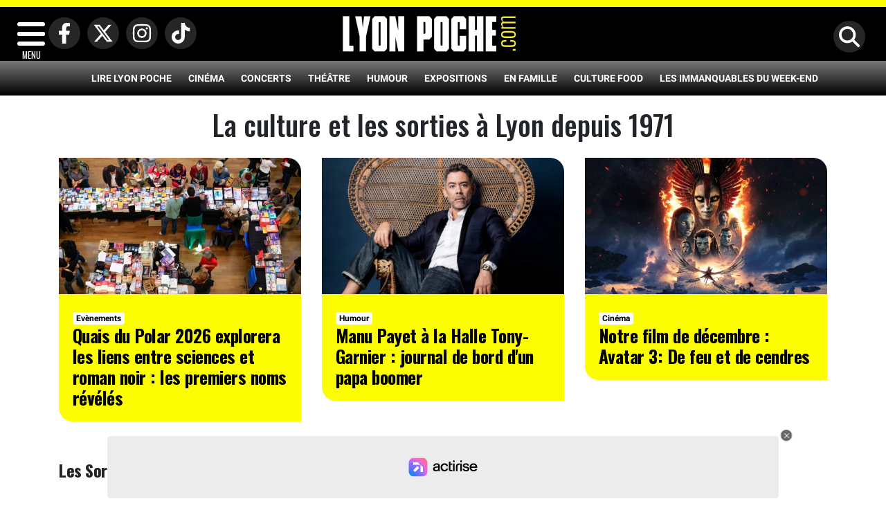

--- FILE ---
content_type: text/html; charset=UTF-8
request_url: https://www.lyonpoche.com/
body_size: 13413
content:
<!DOCTYPE html>
<!-- BEGIN html -->
<html xmlns="http://www.w3.org/1999/xhtml" dir="ltr" lang="fr-FR">
  <head>
	<!-- BEGIN -->
	<title>Lyon Poche : Par ici les sorties</title>

    <!-- Préconnexion ressources critiques -->
    <link rel="preconnect" href="https://fonts.gstatic.com" crossorigin>
    <link rel="preconnect" href="https://fonts.googleapis.com">
    <link rel="preconnect" href="https://www.googletagmanager.com">

	<meta http-equiv="content-type" content="text/html; charset=utf-8"/>
	<meta name="viewport" content="width=device-width, initial-scale=1, maximum-scale=5" />
	<meta name="author" content="Lyon Poche"/>
	<meta name="description" content="Lyon Poche : Par ici les sorties" />
	<meta name="keywords"  content="lyon, lyonpoche, lyonpoches, poche, restaurants, sorties, cinéma, actu, info, infos, actualités, informations, bouchons lyonnais, bouiboui, table, article, depeches, breves" />
	<meta name="robots" content="index, follow, max-snippet:-1, max-image-preview:large, max-video-preview:-1" />
	<meta name="publisher" content="Lyon Poche" />
	<meta name="copyright" content="Lyon Poche" />
	<meta name="DC.title" content="Lyon Poche" />
	<meta name="geo.placename" content="Lyon, Rhône Alpes, France" />
	<meta name="viewport" content="width=device-width" />
	<meta name="dev" content="Everlats.com" />
	    <!-- Google Tag Manager -->
  <script>(function(w,d,s,l,i){w[l]=w[l]||[];w[l].push({'gtm.start':
  new Date().getTime(),event:'gtm.js'});var f=d.getElementsByTagName(s)[0],
  j=d.createElement(s),dl=l!='dataLayer'?'&l='+l:'';j.async=true;j.src=
  'https://www.googletagmanager.com/gtm.js?id='+i+dl;f.parentNode.insertBefore(j,f);
  })(window,document,'script','dataLayer','GTM-5QXV2MSM');</script>
  <!-- End Google Tag Manager -->
    	
    <meta name="Googlebot-News" content="noindex, nofollow"/>
  
	<meta property="og:site_name" content="Lyon Poche" />
	<meta property="og:title" content="Lyon Poche : Par ici les sorties"/>
		<meta property="og:description" content="Lyon Poche : Par ici les sorties"/>
		<meta property="og:url" content="https://www.lyonpoche.com/" />
	
  	<meta property="og:type" content="website"/>

  <script type="application/ld+json">
  [{
    "@context": "http://schema.org",
    "@id":"#amt-organization",
    "@type":"Organization",
    "name":"Lyon Poche",
    "description":"Lyon Poche : Par ici les sorties",
    "logo":[{
      "@type":"ImageObject",
      "name":"Lyon Poche Logo carré",
      "text":"Lyon Poche Logo carré",
      "url":"https://www.lyonpoche.com/icon-hires.png",
      "contentUrl":"https://www.lyonpoche.com/icon-hires.png",
      "width":"192",
      "height":"192"
      },
      {
        "@type":"ImageObject",
        "name":"Lyon Poche Logo horizontal",
        "text":"Lyon Poche Logo horizontal",
        "url":"https://www.lyonpoche.com/discover.png",
        "contentUrl":"https://www.lyonpoche.com/discover.png",
        "width":"600",
        "height":"60",
        "encodingFormat":"image/png"
      }],
    "url":"https://www.lyonpoche.com/",
    "sameAs":[
      "https:\/\/www.facebook.com\/profile.php?id=100063520655531",
      "https:\/\/twitter.com\/lyon_poche"
      ],
    "mainEntityOfPage":"https://www.lyonpoche.com/"
  },{
    "@context":"http:\/\/schema.org",
    "@id":"#amt-website",
    "@type":"WebSite",
    "name":"Lyon Poche",
    "headline":"Lyon Poche : Par ici les sorties",
    "url":"https://www.lyonpoche.com/",
    "potentialAction":{"@type":"SearchAction","target":{"@type":"EntryPoint","urlTemplate":"https://www.lyonpoche.com/search/index/{search_term}"},"query-input":{"@type":"PropertyValueSpecification","valueRequired":"True","valueName":"search_term"}}}]
  </script>
  
		<link rel="shortcut icon" type="image/x-icon" href="https://www.lyonpoche.com/favicon.ico" />
  <link rel="shortcut icon" href="https://www.lyonpoche.com/favicon.ico" type="image/x-icon"/>
  <link rel="icon" href="https://www.lyonpoche.com/favicon.png" type="image/png"/>
  <link rel="icon" sizes="32x32" href="https://www.lyonpoche.com/favicon-32.png" type="image/png"/>
  <link rel="icon" sizes="64x64" href="https://www.lyonpoche.com/favicon-64.png" type="image/png"/>
  <link rel="icon" sizes="96x96" href="https://www.lyonpoche.com/favicon-96.png" type="image/png"/>
  <link rel="apple-touch-icon" sizes="152x152" href="https://www.lyonpoche.com/apple-touch-icon.png"/>
  <link rel="apple-touch-icon" sizes="60x60" href="https://www.lyonpoche.com/apple-touch-icon-60x60.png"/>
  <link rel="apple-touch-icon" sizes="76x76" href="https://www.lyonpoche.com/apple-touch-icon-76x76.png"/>
  <link rel="apple-touch-icon" sizes="114x114" href="https://www.lyonpoche.com/apple-touch-icon-114x114.png"/>
  <link rel="apple-touch-icon" sizes="120x120" href="https://www.lyonpoche.com/apple-touch-icon-120x120.png"/>
  <link rel="apple-touch-icon" sizes="144x144" href="https://www.lyonpoche.com/apple-touch-icon-144x144.png"/>
  <meta name="msapplication-TileImage" content="https://www.lyonpoche.com/favicon-144.png"/>
  <meta name="msapplication-TileColor" content="#FFFFFF"/>

  <link rel="preload" href="https://fonts.gstatic.com/s/oswald/v53/TK3IWkUHHAIjg75cFRf3bXL8LICs1_Fv40pKlN4NNSeSASz7FmlYHYjMdZwlou4.woff2" as="font" type="font/woff2" crossorigin="anonymous">
  <link rel="preload" href="https://fonts.gstatic.com/s/oswald/v53/TK3IWkUHHAIjg75cFRf3bXL8LICs1_Fv40pKlN4NNSeSASz7FmlWHYjMdZwl.woff2" as="font" type="font/woff2" crossorigin="anonymous">
  <link rel="preload" href="https://fonts.gstatic.com/s/ptserif/v18/EJRVQgYoZZY2vCFuvAFYzr-_dSb_nco.woff2" as="font" type="font/woff2" crossorigin="anonymous">
  <link rel="preload" href="https://fonts.gstatic.com/s/ptserif/v18/EJRVQgYoZZY2vCFuvAFWzr-_dSb_.woff2" as="font" type="font/woff2" crossorigin="anonymous">

			
	<!-- Stylesheets -->
  	<link rel="preload" href="https://www.lyonpoche.com/assets/public/css/app.min.1765978275.css" as="style">
<link rel="stylesheet" type="text/css" href="https://www.lyonpoche.com/assets/public/css/app.min.1765978275.css" media="all" fetchpriority="high">

      <script charset="UTF-8" data-no-optimize="1" data-wpmeteor-nooptimize="true" data-cfasync="false" nowprocket>window.FAST_CMP_OPTIONS = { domainUid: '999865e0-60f4-5632-a62b-b0e2991c6b8d', countryCode: 'FR', jurisdiction: 'tcfeuv2', policyUrl: 'https://www.lyonpoche.com/page/mentions-legales', displaySynchronous: false, publisherName: 'lyonpoche.com', publisherLogo: function (c) { return c.createElement('img', { src: 'https://www.lyonpoche.com/media/option/cmp-lyonpoche.png', height: '40' });}, bootstrap: { excludedIABVendors: [], excludedGoogleVendors: [] }, custom: { vendors: [] } };(function(){var e={617:function(e){window.FAST_CMP_T0=Date.now();window.FAST_CMP_QUEUE={};window.FAST_CMP_QUEUE_ID=0;function t(){var e=Array.prototype.slice.call(arguments);if(!e.length)return Object.values(window.FAST_CMP_QUEUE);else if(e[0]==="ping"){if(typeof e[2]==="function")e[2]({cmpLoaded:false,cmpStatus:"stub",apiVersion:"2.0",cmpId:parseInt("388",10)})}else window.FAST_CMP_QUEUE[window.FAST_CMP_QUEUE_ID++]=e}e.exports={name:"light",handler:t}}};var t={};function a(r){var n=t[r];if(n!==void 0)return n.exports;var o=t[r]={exports:{}};e[r](o,o.exports,a);return o.exports}var r={};!function(){function e(t){"@babel/helpers - typeof";return e="function"==typeof Symbol&&"symbol"==typeof Symbol.iterator?function(e){return typeof e}:function(e){return e&&"function"==typeof Symbol&&e.constructor===Symbol&&e!==Symbol.prototype?"symbol":typeof e},e(t)}var t=a(617);var r="__tcfapiLocator";var n=window;var o=n;var i;function f(){var e=n.document;var t=!!n.frames[r];if(!t)if(e.body){var a=e.createElement("iframe");a.style.cssText="display:none";a.name=r;e.body.appendChild(a)}else setTimeout(f,5);return!t}function s(t){var a=typeof t.data==="string";var r={};if(a)try{r=JSON.parse(t.data)}catch(e){}else r=t.data;var n=e(r)==="object"?r.__tcfapiCall:null;if(n)window.__tcfapi(n.command,n.version,(function(e,r){var o={__tcfapiReturn:{returnValue:e,success:r,callId:n.callId}};if(t&&t.source&&t.source.postMessage)t.source.postMessage(a?JSON.stringify(o):o,"*")}),n.parameter)}while(o){try{if(o.frames[r]){i=o;break}}catch(e){}if(o===n.top)break;o=o.parent}if(n.FAST_CMP_HANDLER!=="custom"){if(!i){f();n.__tcfapi=t.handler;n.FAST_CMP_HANDLER=t.name;n.addEventListener("message",s,false)}else{n.__tcfapi=t.handler;n.FAST_CMP_HANDLER=t.name}for(var c in window.FAST_CMP_QUEUE||{})n.__tcfapi.apply(null,window.FAST_CMP_QUEUE[c])}}()})();</script><script charset="UTF-8" async="true" data-no-optimize="1" data-wpmeteor-nooptimize="true" data-cfasync="false" nowprocket src="https://static.fastcmp.com/fast-cmp-stub.js"></script>

<style type="text/css">
div[data-actirise-slot="top-page"]{
  display: none;
  margin: 10px auto;
}
@media screen and (max-width: 480px){
  div[data-actirise-slot="top-page"].device-mobile{
    display: flex !important;
    width: 100%;
    min-height: 280px;
  }
}
@media screen and (min-width: 481px) and (max-width: 769px){
  div[data-actirise-slot="top-page"].device-tablet{
    display: flex !important;
    width: 100%;
    min-height: 280px;
  }
}
@media screen and (min-width: 770px){
  div[data-actirise-slot="top-page"].device-desktop{
    display: flex !important;
    width: 100%;
    min-height: 280px;
  }
}

div[data-actirise-slot="aside-desktop"]{
  display: none;
  margin: 10px auto;
}
@media screen and (min-width: 481px) and (max-width: 769px){
  div[data-actirise-slot="aside-desktop"].device-tablet{
    display: flex !important;
    width: 100%;
    min-height: 620px;
  }
}
@media screen and (min-width: 770px){
  div[data-actirise-slot="aside-desktop"].device-desktop{
    display: flex !important;
    width: 100%;
    min-height: 620px;
  }
}
</style>
<script src="https://www.flashb.id/universal/de705a38-cad4-54fa-ab49-10b288454205.js" async data-cfasync="false"></script>
<script type="text/javascript" data-cfasync="false">
  window._hbdbrk = window._hbdbrk || [];
  window._hbdbrk.push(['_vars', { page_type: 'home' }]);
</script>
  
    <script async src="https://platform.twitter.com/widgets.js" charset="utf-8"></script>
    <style>
        .tweet-placeholder {
            width: 100%;
            height: 150px;
            background-color: #f0f0f0;
            margin-bottom: 10px;
        }
    </style>
    <script>
        document.addEventListener('DOMContentLoaded', function() {
            let tweetPlaceholders = document.querySelectorAll('.tweet-placeholder');
            let observer = new IntersectionObserver(function(entries, observer) {
                entries.forEach(entry => {
                    if (entry.isIntersecting) {
                        let tweetEmbed = document.createElement('blockquote');
                        tweetEmbed.className = 'twitter-tweet';
                        tweetEmbed.innerHTML = entry.target.dataset.tweet;
                        entry.target.parentNode.replaceChild(tweetEmbed, entry.target);
                        twttr.widgets.load(tweetEmbed);
                        observer.unobserve(entry.target);
                    }
                });
            }, { threshold: 0.1 });

            tweetPlaceholders.forEach(placeholder => {
                observer.observe(placeholder);
            });
        });
    </script>
    	<script type="text/javascript" src="https://www.lyonpoche.com/assets/public/js/lazyload.1662640613.js" ></script>
	<!-- END head -->
    </head>
<!-- BEGIN body -->
<body id="home_page">

<!-- Google Tag Manager (noscript) -->
<noscript><iframe src="https://www.googletagmanager.com/ns.html?id=GTM-5QXV2MSM" height="0" width="0" style="display:none;visibility:hidden"></iframe></noscript>
<!-- End Google Tag Manager (noscript) -->

<div class="wrapper">

		        <!-- Sidebar  -->
        <nav id="sidebar">
            <div id="dismiss">
                <i class="fas fa-arrow-left"></i>
            </div>

            <ul class="list-unstyled" style="padding-bottom:50px;">

                                                                        <li>
                    <a href="https://www.lyonpoche.com/">Accueil</a></li>
                  
                                                <li>
                        <a class="collapsed" data-toggle="collapse" href="#categoriesSubmenu" role="button" aria-expanded="false" aria-controls="categoriesSubmenu">Catégories <i class="fas fa-caret-down"></i></a>
                              <ul class="collapse list-unstyled" id="categoriesSubmenu">
                                                                  <li><a href="https://www.lyonpoche.com/category/2/cinema">Cinéma</a></li>
                                                                  <li><a href="https://www.lyonpoche.com/category/3/theatre">Théâtre</a></li>
                                                                  <li><a href="https://www.lyonpoche.com/category/4/concerts">Concerts</a></li>
                                                                  <li><a href="https://www.lyonpoche.com/category/26/l-oeil-de-sebastien-broquet">L'oeil de Sébastien Broquet</a></li>
                                                                  <li><a href="https://www.lyonpoche.com/category/5/expositions">Expositions</a></li>
                                                                  <li><a href="https://www.lyonpoche.com/category/27/les-invites-de-sebastien-broquet">Les invités de Sébastien Broquet</a></li>
                                                                  <li><a href="https://www.lyonpoche.com/category/8/balades">Balades</a></li>
                                                                  <li><a href="https://www.lyonpoche.com/category/6/famille">Famille</a></li>
                                                                  <li><a href="https://www.lyonpoche.com/category/14/les-immanquables-de-lyon-poche">Les bons plans de Lyon Poche</a></li>
                                                                  <li><a href="https://www.lyonpoche.com/category/20/evenements">Evènements</a></li>
                                                                  <li><a href="https://www.lyonpoche.com/category/7/restaurants">Culture food</a></li>
                                                                  <li><a href="https://www.lyonpoche.com/category/13/lyon-poche-tv">Lyon Poche TV</a></li>
                                                                  <li><a href="https://www.lyonpoche.com/category/1/lyon-poche">Lyon Poche</a></li>
                                                                  <li><a href="https://www.lyonpoche.com/category/9/culture">Culture</a></li>
                                                                  <li><a href="https://www.lyonpoche.com/category/11/tv-streaming">TV/Streaming</a></li>
                                                                  <li><a href="https://www.lyonpoche.com/category/12/patrimoine">Patrimoine</a></li>
                                                                  <li><a href="https://www.lyonpoche.com/category/15/nuits-blanches">Nuits blanches</a></li>
                                                                  <li><a href="https://www.lyonpoche.com/category/16/cirque">Cirque</a></li>
                                                                  <li><a href="https://www.lyonpoche.com/category/18/jeux-video">Jeux Vidéo</a></li>
                                                                  <li><a href="https://www.lyonpoche.com/category/19/litterature">Littérature</a></li>
                                                                  <li><a href="https://www.lyonpoche.com/category/21/opera">Opéra</a></li>
                                                                  <li><a href="https://www.lyonpoche.com/category/22/comedie-musicale">Comédie musicale</a></li>
                                                                  <li><a href="https://www.lyonpoche.com/category/23/danse">Danse</a></li>
                                                                  <li><a href="https://www.lyonpoche.com/category/24/humour">Humour</a></li>
                                                                  <li><a href="https://www.lyonpoche.com/categories">Toutes les catégories</a></li>
                              </ul>
                  </li>
                  
                                                <li>
                    <a href="https://www.lyonpoche.com/cinema">Agenda Cinéma</a></li>
                  
                                                <li>
                    <a href="https://www.lyonpoche.com/magazine">Les Magazines</a></li>
                  
                                                <li>
                                                <a href="https://www.lyonpoche.com/sessions/register">M'inscrire</a></li>
                        <li><a href="https://www.lyonpoche.com/sessions/login">Me Connecter</a>
                                          </li>
                  
                                                <li>
                    <a href="https://www.lyonpoche.com/contact">Contact</a></li>
                  
                                    </ul>
        </nav>
    <!-- Page Content  -->
    <div id="content">

      <header class="header sticky-top bg-primary">
        <div class="container-fluid d-flex align-items-center justify-content-between" style="position: relative;">

          <!-- Burger -->
          <div id="nav-icon" class="sidebarCollapse">
            <span></span>
            <span></span>
            <span></span>
            <span></span>
            MENU
          </div>

          <!-- Réseaux sociaux -->
          <div class="social-icons d-none d-lg-flex align-items-center">
                          <a href="https://www.facebook.com/profile.php?id=100063520655531" target="_blank" title="Facebook">
                <span class="nav-soc fa-brands fa-facebook-f"></span>
              </a>
                                      <a href="https://twitter.com/lyon_poche" target="_blank" title="Twitter">
                <span class="nav-soc fa-brands fa-x-twitter"></span>
              </a>
                                      <a href="https://www.instagram.com/lyon.poche" target="_blank" title="Instagram">
                <span class="nav-soc fa-brands fa-instagram"></span>
              </a>
                                                  <a href="https://www.tiktok.com/@lyonpoche" target="_blank" title="Tiktok">
                <span class="nav-soc fa-brands fa-tiktok"></span>
              </a>
                      </div>

          <!-- Logo -->
          <div class="mx-auto text-center" style="padding:12px 45px 12px 0">
            <a href="https://www.lyonpoche.com/">
              <img title="Lyon Poche" height="54" class="img-fluid " src="https://www.lyonpoche.com/media/option/thumb/270x54_logo-lyon-poche-4682.webp" alt="Lyon Poche" itemprop="image" width="270" />            </a>
          </div>

          <!-- Loupe + Formulaire de recherche -->
          <div class="search-icon">
            <a class="search-icon-a toggle-search" href="https://www.lyonpoche.com/search" title="Rechercher" style="display: inline-block;">
              <span class="nav-soc fas fa-search"></span>
            </a>

            <div id="search-box" style="width: 0; overflow: hidden; opacity: 0; transition: width 0.4s ease, opacity 0.3s ease; z-index: 1050;">
              <form action="https://www.lyonpoche.com/search/" id="cse-search-box" method="get">
                <div class="input-group mb-3">
                  <input name="q" id="q" size="25" type="text" class="form-control"
                        placeholder="Recherche...">
                  <div class="input-group-append">
                    <input name="sa" value="Rechercher" type="submit" class="btn btn-sm btn-secondary">
                  </div>
                </div>
              </form>
            </div>
          </div>

        </div>
      </header>
        <div class="skin">
            <!-- /3730608/Site_habillage -->
            
                <nav class="scrolling-menu">
            <div class="container">
                <ul class="nav pt-2">
                                                                        <li class="nav-item">
                            <a class="nav-link" href="https://www.lyonpoche.com/magazine">Lire Lyon Poche</a>
                        </li>
                                                <li class="nav-item">
                            <a class="nav-link" href="https://www.lyonpoche.com/category/2/cinema">Cinéma</a>
                        </li>
                                                <li class="nav-item">
                            <a class="nav-link" href="https://www.lyonpoche.com/category/4/concerts">Concerts</a>
                        </li>
                                                <li class="nav-item">
                            <a class="nav-link" href="https://www.lyonpoche.com/category/3/theatre">Théâtre</a>
                        </li>
                                                <li class="nav-item">
                            <a class="nav-link" href="https://www.lyonpoche.com/category/24/humour">Humour</a>
                        </li>
                                                <li class="nav-item">
                            <a class="nav-link" href="https://www.lyonpoche.com/category/5/expositions">Expositions</a>
                        </li>
                                                <li class="nav-item">
                            <a class="nav-link" href="https://www.lyonpoche.com/category/6/enfants">En famille</a>
                        </li>
                                                <li class="nav-item">
                            <a class="nav-link" href="https://www.lyonpoche.com/category/7/restaurants">Culture food</a>
                        </li>
                                                <li class="nav-item">
                            <a class="nav-link" href="https://www.lyonpoche.com/article/5201/les-bons-plans-de-lyon-poche-vos-sorties-a-lyon-du-jeudi-25-au-dimanche-28-septembre">Les immanquables du week-end</a>
                        </li>
                                                                    </ul>
            </div>
        </nav>
        
                            
        <span class="position-absolute trigger"><!-- hidden trigger to apply 'stuck' styles --></span>


        <main role="main" class="main">
            <div class="container">
              <div class="row">
                <div class="col">
                              	                
              	              	              	                </div>
              </div>
            </div>

            <h1 class="text-center entry-title mt-2 mb-3">La culture et les sorties à Lyon depuis 1971</h1>
                          <div class="container-fluid my-3 text-center"><div style="text-align: center"></div></div>
            
            			  <div class="container">
    <div class="row">

      <div class="col-12">

              <div class="featured row">

					            <div class="col-md-4 mb-4 my-card no-gutters">

					  <div class="img pt-2">
                						<a href="https://www.lyonpoche.com/article/5838/quais-du-polar-2026-explorera-les-liens-entre-sciences-et-roman-noir-les-premiers-noms-reveles" rel="bookmark">
    						<img width="550" title="Quais du Polar 2026 explorera les liens entre sciences et roman noir : les premiers noms r&eacute;v&eacute;l&eacute;s" class="img-fluid lazyload" src="data:image/svg+xml,%3Csvg
    xmlns='http://www.w3.org/2000/svg'
    viewBox='0 0 3 2'%3E%3C/svg%3E" alt="Quais du Polar 2026 explorera les liens entre sciences et roman noir : les premiers noms r&eacute;v&eacute;l&eacute;s" itemprop="image" height="309" data-src="https://www.lyonpoche.com/media/images/thumb/550x309_69413eb92ad9a-497830479-1243187310504884-31439520995698738-n.webp" />  						</a>
					  </div><!--.img-->
              <div class="card-description">
                      <span class="badge badge-light"><a href="https://www.lyonpoche.com/category/20/evenements">Evènements</a></span>
                  <h3><a href="https://www.lyonpoche.com/article/5838/quais-du-polar-2026-explorera-les-liens-entre-sciences-et-roman-noir-les-premiers-noms-reveles">Quais du Polar 2026 explorera les liens entre sciences et roman noir : les premiers noms révélés</a></h3>
              </div>
		    </div><!--.row.no-gutters-->
					            <div class="col-md-4 mb-4 my-card no-gutters">

					  <div class="img pt-2">
                						<a href="https://www.lyonpoche.com/article/5831/manu-payet-a-la-halle-tony-garnier-journal-de-bord-d-un-papa-boomer" rel="bookmark">
    						<img width="550" title="Manu Payet &agrave; la Halle Tony-Garnier : journal de bord d'un papa boomer" class="img-fluid lazyload" src="data:image/svg+xml,%3Csvg
    xmlns='http://www.w3.org/2000/svg'
    viewBox='0 0 3 2'%3E%3C/svg%3E" alt="Manu Payet &agrave; la Halle Tony-Garnier : journal de bord d'un papa boomer" itemprop="image" height="309" data-src="https://www.lyonpoche.com/media/images/thumb/550x309_692ca11cbc869-p29-manu-payet.webp" />  						</a>
					  </div><!--.img-->
              <div class="card-description">
                      <span class="badge badge-light"><a href="https://www.lyonpoche.com/category/24/humour">Humour</a></span>
                  <h3><a href="https://www.lyonpoche.com/article/5831/manu-payet-a-la-halle-tony-garnier-journal-de-bord-d-un-papa-boomer">Manu Payet à la Halle Tony-Garnier : journal de bord d'un papa boomer</a></h3>
              </div>
		    </div><!--.row.no-gutters-->
					            <div class="col-md-4 mb-4 my-card no-gutters">

					  <div class="img pt-2">
                						<a href="https://www.lyonpoche.com/article/5796/notre-film-de-decembre-avatar-3-de-feu-et-de-cendres" rel="bookmark">
    						<img width="550" title="Notre film de d&eacute;cembre : Avatar 3: De feu et de cendres" class="img-fluid lazyload" src="data:image/svg+xml,%3Csvg
    xmlns='http://www.w3.org/2000/svg'
    viewBox='0 0 3 2'%3E%3C/svg%3E" alt="Notre film de d&eacute;cembre : Avatar 3: De feu et de cendres" itemprop="image" height="309" data-src="https://www.lyonpoche.com/media/images/thumb/550x309_6921c1b103054-p14-avatar.webp" />  						</a>
					  </div><!--.img-->
              <div class="card-description">
                      <span class="badge badge-light"><a href="https://www.lyonpoche.com/category/2/cinema">Cinéma</a></span>
                  <h3><a href="https://www.lyonpoche.com/article/5796/notre-film-de-decembre-avatar-3-de-feu-et-de-cendres">Notre film de décembre : Avatar 3: De feu et de cendres</a></h3>
              </div>
		    </div><!--.row.no-gutters-->
					                  <style type="text/css">
        .widget-cinema {
            width:100%;
        }
        .scrolling-wrapper {
            overflow-x: auto;
            overflow-y: hidden;
            -webkit-overflow-scrolling: touch;
        }

        .scrolling-movie {
            display: inline-flex;
            flex-wrap: nowrap;
            padding-bottom: 1rem;
        }

        .scrolling-movie .movie-item {
            flex: 0 0 auto;
            width: 160px;
            margin-right: 1rem;
            text-align: center;
        }

        .movie-item img {
            width:120px;
            height:160px;
            overflow: hidden;
        }
        .movie-title {
            height:33px;
            overflow:hidden;
            line-height:16px;
        }
        .movie-title a {
            color:#666;
        }
    </style>
    <div class="widget widget-cinema my-3 container">
        <h3 style="font-size:24px;" class="my-3">Les Sorties Cinéma de la Semaine</h3>
            <div class="col-12">
                <div class="mb-5 flex-wrap justify-content-center">
                    <form action="https://www.lyonpoche.com/cinema/search" method="get" class="mx-auto text-center" style="max-width:600px;">
    <div class="input-group">
        <input type="text" name="q" placeholder="Rechercher un film, une salle ou une ville…" value="" class="form-control"/>
        <div class="input-group-append">
            <button type="submit" class="btn btn-primary">Rechercher</button>
        </div>
    </div>
</form>                </div>
            </div>
        <div class="scrolling-wrapper">
            <div class="scrolling-movie">
                                <div class="movie-item">
                    <div class="mb-3">
                        <a href="https://www.lyonpoche.com/cinema/films/25484/avatar-de-feu-et-de-cendres"><img src="https://fr.web.img6.acsta.net/r_460_600/img/52/fb/52fb8f0345af2b0940557aa049ca19fd.jpg" alt="Avatar - De Feu et de Cendres" class="img-fluid"></a>
                    </div>
                    <div class="movie-info">
                        <div class="movie-title"><a href="https://www.lyonpoche.com/cinema/films/25484/avatar-de-feu-et-de-cendres">Avatar - De Feu et de Cendres</a></div>
                                                <small class="director">
                            De <strong>James Cameron</strong>
                        </small>
                                            </div>
                </div>
                                <div class="movie-item">
                    <div class="mb-3">
                        <a href="https://www.lyonpoche.com/cinema/films/14137/heidi"><img src="https://fr.web.img2.acsta.net/r_460_600/img/5c/6f/5c6ff17e2295ffa123d81a565bfdca43.jpg" alt="Heidi" class="img-fluid"></a>
                    </div>
                    <div class="movie-info">
                        <div class="movie-title"><a href="https://www.lyonpoche.com/cinema/films/14137/heidi">Heidi</a></div>
                                                <small class="director">
                            De <strong>Tobias Schwarz</strong>
                        </small>
                                            </div>
                </div>
                                <div class="movie-item">
                    <div class="mb-3">
                        <a href="https://www.lyonpoche.com/cinema/films/24171/histoires-de-la-bonne-vallee"><img src="https://fr.web.img4.acsta.net/r_460_600/img/12/89/12891bdab3b9c17700a3c72747a8f563.jpg" alt="Histoires de la bonne vallée" class="img-fluid"></a>
                    </div>
                    <div class="movie-info">
                        <div class="movie-title"><a href="https://www.lyonpoche.com/cinema/films/24171/histoires-de-la-bonne-vallee">Histoires de la bonne vallée</a></div>
                                                <small class="director">
                            De <strong>José Luis&#8230;</strong>
                        </small>
                                            </div>
                </div>
                                <div class="movie-item">
                    <div class="mb-3">
                        <a href="https://www.lyonpoche.com/cinema/films/22879/jone-sometimes"><img src="https://m.media-amazon.com/images/M/MV5BYWFkNmRjN2ItNGVlZi00YTgyLThiMzQtMDcxYzBkZDhhNjkyXkEyXkFqcGc@._V1_QL75_UY562_CR9,0,380,562_.jpg" alt="Jone Sometimes" class="img-fluid"></a>
                    </div>
                    <div class="movie-info">
                        <div class="movie-title"><a href="https://www.lyonpoche.com/cinema/films/22879/jone-sometimes">Jone Sometimes</a></div>
                                                <small class="director">
                            De <strong>Sara Fantova</strong>
                        </small>
                                            </div>
                </div>
                                <div class="movie-item">
                    <div class="mb-3">
                        <a href="https://www.lyonpoche.com/cinema/films/22213/l-agent-secret"><img src="https://media.senscritique.com/media/000023279096/300/l_agent_secret.png" alt="L&#039;Agent secret" class="img-fluid"></a>
                    </div>
                    <div class="movie-info">
                        <div class="movie-title"><a href="https://www.lyonpoche.com/cinema/films/22213/l-agent-secret">L&#039;Agent secret</a></div>
                                                <small class="director">
                            De <strong>Kleber Mendonça&#8230;</strong>
                        </small>
                                            </div>
                </div>
                                <div class="movie-item">
                    <div class="mb-3">
                        <a href="https://www.lyonpoche.com/cinema/films/23909/l-ame-ideale"><img src="https://media.senscritique.com/media/000023345314/300/l_ame_ideale.png" alt="L&#039;Âme idéale" class="img-fluid"></a>
                    </div>
                    <div class="movie-info">
                        <div class="movie-title"><a href="https://www.lyonpoche.com/cinema/films/23909/l-ame-ideale">L&#039;Âme idéale</a></div>
                                                <small class="director">
                            De <strong>Alice Vial</strong>
                        </small>
                                            </div>
                </div>
                                <div class="movie-item">
                    <div class="mb-3">
                        <a href="https://www.lyonpoche.com/cinema/films/22253/l-amour-qu-il-nous-reste"><img src="https://fr.web.img3.acsta.net/r_460_600/img/92/53/925371b166e6db51e547ebabc65c4b8d.jpg" alt="L&#039;amour qu&#039;il nous reste" class="img-fluid"></a>
                    </div>
                    <div class="movie-info">
                        <div class="movie-title"><a href="https://www.lyonpoche.com/cinema/films/22253/l-amour-qu-il-nous-reste">L&#039;amour qu&#039;il nous reste</a></div>
                                                <small class="director">
                            De <strong>Hlynur Pálmason</strong>
                        </small>
                                            </div>
                </div>
                                <div class="movie-item">
                    <div class="mb-3">
                        <a href="https://www.lyonpoche.com/cinema/films/23866/le-chant-des-forets"><img src="https://fr.web.img4.acsta.net/r_460_600/img/f5/52/f5523e15c97af96169bdc93479553602.jpg" alt="Le Chant des forêts" class="img-fluid"></a>
                    </div>
                    <div class="movie-info">
                        <div class="movie-title"><a href="https://www.lyonpoche.com/cinema/films/23866/le-chant-des-forets">Le Chant des forêts</a></div>
                                                <small class="director">
                            De <strong>Vincent Munier</strong>
                        </small>
                                            </div>
                </div>
                                <div class="movie-item">
                    <div class="mb-3">
                        <a href="https://www.lyonpoche.com/cinema/films/24907/rebuilding"><img src="https://fr.web.img6.acsta.net/r_460_600/img/af/85/af85907b34353df979244b32c075ac01.jpg" alt="Rebuilding" class="img-fluid"></a>
                    </div>
                    <div class="movie-info">
                        <div class="movie-title"><a href="https://www.lyonpoche.com/cinema/films/24907/rebuilding">Rebuilding</a></div>
                                                <small class="director">
                            De <strong>Max Walker-Silverman</strong>
                        </small>
                                            </div>
                </div>
                                <div class="movie-item">
                    <div class="mb-3">
                        <a href="https://www.lyonpoche.com/cinema/films/22645/stitch-head"><img src="https://fr.web.img3.acsta.net/r_460_600/img/54/a6/54a6769d8c7f85c019d1b553662355b5.jpg" alt="Stitch Head" class="img-fluid"></a>
                    </div>
                    <div class="movie-info">
                        <div class="movie-title"><a href="https://www.lyonpoche.com/cinema/films/22645/stitch-head">Stitch Head</a></div>
                                                <small class="director">
                            De <strong>Steve Hudson</strong>
                        </small>
                                            </div>
                </div>
                                <div class="movie-item">
                    <div class="mb-3">
                        <a href="https://www.lyonpoche.com/cinema/films/25453/vaa-vaathiyaar"><img src="https://fr.web.img3.acsta.net/r_460_600/img/1a/a2/1aa2128eea6587dd8017111ceb6582f4.jpg" alt="Vaa Vaathiyaar" class="img-fluid"></a>
                    </div>
                    <div class="movie-info">
                        <div class="movie-title"><a href="https://www.lyonpoche.com/cinema/films/25453/vaa-vaathiyaar">Vaa Vaathiyaar</a></div>
                                                <small class="director">
                            De <strong>Nalan Kumarasamy</strong>
                        </small>
                                            </div>
                </div>
                            </div>
        </div>
    </div>
                        <div class="col-md-4 mb-4 my-card highlight">

					  <div class="img pt-2">
                						<a href="https://www.lyonpoche.com/magazine" rel="bookmark">
    						<img width="550" title="Lisez le dernier Lyon Poche !" class="img-fluid lazyload" src="data:image/svg+xml,%3Csvg
    xmlns='http://www.w3.org/2000/svg'
    viewBox='0 0 3 2'%3E%3C/svg%3E" alt="Lisez le dernier Lyon Poche !" itemprop="image" height="309" data-src="https://www.lyonpoche.com/media/images/thumb/550x309_6942519043e59-lp2066.webp" />  						</a>
					  </div><!--.img-->
              <div class="card-description">
                      <span class="badge badge-light"><a href="https://www.lyonpoche.com/category/1/lyon-poche">Lyon Poche</a></span>
                  <h3><a href="https://www.lyonpoche.com/magazine">Lisez le dernier Lyon Poche !</a></h3>
              </div>
		    </div><!--.row.no-gutters-->
					            <div class="col-md-4 mb-4 my-card highlight">

					  <div class="img pt-2">
                						<a href="https://www.lyonpoche.com/article/5837/les-trepanades-de-boris-avis-sincere-sur-la-fete-des-lumieres" rel="bookmark">
    						<img width="550" title="Les tr&eacute;panades de Boris : Avis sinc&egrave;re sur la F&ecirc;te des Lumi&egrave;res" class="img-fluid lazyload" src="data:image/svg+xml,%3Csvg
    xmlns='http://www.w3.org/2000/svg'
    viewBox='0 0 3 2'%3E%3C/svg%3E" alt="Les tr&eacute;panades de Boris : Avis sinc&egrave;re sur la F&ecirc;te des Lumi&egrave;res" itemprop="image" height="309" data-src="https://www.lyonpoche.com/media/images/thumb/550x309_693ffa0d98bae-boris.webp" />  						</a>
					  </div><!--.img-->
              <div class="card-description">
                      <span class="badge badge-light"><a href="https://www.lyonpoche.com/category/13/lyon-poche-tv">Lyon Poche TV</a></span>
                  <h3><a href="https://www.lyonpoche.com/article/5837/les-trepanades-de-boris-avis-sincere-sur-la-fete-des-lumieres">Les trépanades de Boris : Avis sincère sur la Fête des Lumières</a></h3>
              </div>
		    </div><!--.row.no-gutters-->
					            <div class="col-md-4 mb-4 my-card no-gutters">

					  <div class="img pt-2">
                						<a href="https://www.lyonpoche.com/article/5825/retour-inspire-regard-neuf-jeanne-cherhal-au-radiant" rel="bookmark">
    						<img width="550" title="Retour inspir&eacute;, regard neuf : Jeanne Cherhal au Radiant" class="img-fluid lazyload" src="data:image/svg+xml,%3Csvg
    xmlns='http://www.w3.org/2000/svg'
    viewBox='0 0 3 2'%3E%3C/svg%3E" alt="Retour inspir&eacute;, regard neuf : Jeanne Cherhal au Radiant" itemprop="image" height="309" data-src="https://www.lyonpoche.com/media/images/thumb/550x309_692c91d7b91f9-p10-jeanne-cherhal-jean-francois-robert.webp" />  						</a>
					  </div><!--.img-->
              <div class="card-description">
                      <span class="badge badge-light"><a href="https://www.lyonpoche.com/category/4/concerts">Concerts</a></span>
                  <h3><a href="https://www.lyonpoche.com/article/5825/retour-inspire-regard-neuf-jeanne-cherhal-au-radiant">Retour inspiré, regard neuf : Jeanne Cherhal au Radiant</a></h3>
              </div>
		    </div><!--.row.no-gutters-->
					            <div class="col-md-4 mb-4 my-card no-gutters">

					  <div class="img pt-2">
                						<a href="https://www.lyonpoche.com/article/5801/sans-tambour-les-ruines-de-l-amour-au-tnp" rel="bookmark">
    						<img width="550" title="Sans Tambour : Les ruines de l'amour au TNP" class="img-fluid lazyload" src="data:image/svg+xml,%3Csvg
    xmlns='http://www.w3.org/2000/svg'
    viewBox='0 0 3 2'%3E%3C/svg%3E" alt="Sans Tambour : Les ruines de l'amour au TNP" itemprop="image" height="309" data-src="https://www.lyonpoche.com/media/images/thumb/550x309_692304ba313e0-p23-sanstambour-jeanlouisfernandez.webp" />  						</a>
					  </div><!--.img-->
              <div class="card-description">
                      <span class="badge badge-light"><a href="https://www.lyonpoche.com/category/3/theatre">Théâtre</a></span>
                  <h3><a href="https://www.lyonpoche.com/article/5801/sans-tambour-les-ruines-de-l-amour-au-tnp">Sans Tambour : Les ruines de l'amour au TNP</a></h3>
              </div>
		    </div><!--.row.no-gutters-->
					            <div class="col-md-4 mb-4 my-card no-gutters">

					  <div class="img pt-2">
                						<a href="https://www.lyonpoche.com/article/5830/metro-boulot-rigolo-pour-fanny-pocholle-a-l-espace-gerson" rel="bookmark">
    						<img width="550" title="M&eacute;tro Boulot Rigolo pour Fanny Pocholle &agrave; l'Espace Gerson" class="img-fluid lazyload" src="data:image/svg+xml,%3Csvg
    xmlns='http://www.w3.org/2000/svg'
    viewBox='0 0 3 2'%3E%3C/svg%3E" alt="M&eacute;tro Boulot Rigolo pour Fanny Pocholle &agrave; l'Espace Gerson" itemprop="image" height="309" data-src="https://www.lyonpoche.com/media/images/thumb/550x309_692ca0dcd1727-p28-fanny-pocholle-elisa-marq-photography.webp" />  						</a>
					  </div><!--.img-->
              <div class="card-description">
                      <span class="badge badge-light"><a href="https://www.lyonpoche.com/category/24/humour">Humour</a></span>
                  <h3><a href="https://www.lyonpoche.com/article/5830/metro-boulot-rigolo-pour-fanny-pocholle-a-l-espace-gerson">Métro Boulot Rigolo pour Fanny Pocholle à l'Espace Gerson</a></h3>
              </div>
		    </div><!--.row.no-gutters-->
					            <div class="col-md-4 mb-4 my-card no-gutters">

					  <div class="img pt-2">
                						<a href="https://www.lyonpoche.com/article/5836/margot-videcoq-les-subs-c-est-un-bijou-de-terrain-de-jeu-curatorial" rel="bookmark">
    						<img width="550" title="Margot Videcoq : &quot;Les Subs, c&rsquo;est un bijou de terrain de jeu curatorial&quot;" class="img-fluid lazyload" src="data:image/svg+xml,%3Csvg
    xmlns='http://www.w3.org/2000/svg'
    viewBox='0 0 3 2'%3E%3C/svg%3E" alt="Margot Videcoq : &quot;Les Subs, c&rsquo;est un bijou de terrain de jeu curatorial&quot;" itemprop="image" height="309" data-src="https://www.lyonpoche.com/media/images/thumb/550x309_693abebe067ea-margot-videcoq-dr.jpeg.webp" />  						</a>
					  </div><!--.img-->
              <div class="card-description">
                      <span class="badge badge-light"><a href="https://www.lyonpoche.com/category/27/les-invites-de-sebastien-broquet">Les invités de Sébastien Broquet</a></span>
                  <h3><a href="https://www.lyonpoche.com/article/5836/margot-videcoq-les-subs-c-est-un-bijou-de-terrain-de-jeu-curatorial">Margot Videcoq : "Les Subs, c’est un bijou de terrain de jeu curatorial"</a></h3>
              </div>
		    </div><!--.row.no-gutters-->
					            <div class="col-md-4 mb-4 my-card no-gutters">

					  <div class="img pt-2">
                						<a href="https://www.lyonpoche.com/article/5201/les-bons-plans-de-lyon-poche-vos-sorties-a-lyon-du-jeudi-11-au-dimanche-14-decembre" rel="bookmark">
    						<img width="550" title="Les bons plans de Lyon Poche : vos sorties &agrave; Lyon du jeudi 11 au dimanche 14 d&eacute;cembre" class="img-fluid lazyload" src="data:image/svg+xml,%3Csvg
    xmlns='http://www.w3.org/2000/svg'
    viewBox='0 0 3 2'%3E%3C/svg%3E" alt="Les bons plans de Lyon Poche : vos sorties &agrave; Lyon du jeudi 11 au dimanche 14 d&eacute;cembre" itemprop="image" height="309" data-src="https://www.lyonpoche.com/media/images/thumb/550x309_672a401d3ccb3-lyon-poche-immanquables-web-1280-x-720-px.webp" />  						</a>
					  </div><!--.img-->
              <div class="card-description">
                      <span class="badge badge-light"><a href="https://www.lyonpoche.com/category/14/les-immanquables-de-lyon-poche">Les bons plans de Lyon Poche</a></span>
                  <h3><a href="https://www.lyonpoche.com/article/5201/les-bons-plans-de-lyon-poche-vos-sorties-a-lyon-du-jeudi-11-au-dimanche-14-decembre">Les bons plans de Lyon Poche : vos sorties à Lyon du jeudi 11 au dimanche 14 décembre</a></h3>
              </div>
		    </div><!--.row.no-gutters-->
					            <div class="col-md-4 mb-4 my-card no-gutters">

					  <div class="img pt-2">
                						<a href="https://www.lyonpoche.com/article/5826/yanns-au-transbordeur-du-phenomene-viral-au-succes-construit" rel="bookmark">
    						<img width="550" title="Yanns au Transbordeur : du ph&eacute;nom&egrave;ne viral au succ&egrave;s construit" class="img-fluid lazyload" src="data:image/svg+xml,%3Csvg
    xmlns='http://www.w3.org/2000/svg'
    viewBox='0 0 3 2'%3E%3C/svg%3E" alt="Yanns au Transbordeur : du ph&eacute;nom&egrave;ne viral au succ&egrave;s construit" itemprop="image" height="309" data-src="https://www.lyonpoche.com/media/images/thumb/550x309_692c92f5aaf88-p10-yanns.webp" />  						</a>
					  </div><!--.img-->
              <div class="card-description">
                      <span class="badge badge-light"><a href="https://www.lyonpoche.com/category/4/concerts">Concerts</a></span>
                  <h3><a href="https://www.lyonpoche.com/article/5826/yanns-au-transbordeur-du-phenomene-viral-au-succes-construit">Yanns au Transbordeur : du phénomène viral au succès construit</a></h3>
              </div>
		    </div><!--.row.no-gutters-->
					            <div class="col-md-4 mb-4 my-card no-gutters">

					  <div class="img pt-2">
                						<a href="https://www.lyonpoche.com/article/5823/psykup-au-marche-gare-une-machine-de-guerre-metal-prete-a-en-decoudre" rel="bookmark">
    						<img width="550" title="Psykup au March&eacute; Gare : une machine de guerre metal pr&ecirc;te &agrave; en d&eacute;coudre" class="img-fluid lazyload" src="data:image/svg+xml,%3Csvg
    xmlns='http://www.w3.org/2000/svg'
    viewBox='0 0 3 2'%3E%3C/svg%3E" alt="Psykup au March&eacute; Gare : une machine de guerre metal pr&ecirc;te &agrave; en d&eacute;coudre" itemprop="image" height="309" data-src="https://www.lyonpoche.com/media/images/thumb/550x309_692c886f6a62b-p9-psykup-2.webp" />  						</a>
					  </div><!--.img-->
              <div class="card-description">
                      <span class="badge badge-light"><a href="https://www.lyonpoche.com/category/4/concerts">Concerts</a></span>
                  <h3><a href="https://www.lyonpoche.com/article/5823/psykup-au-marche-gare-une-machine-de-guerre-metal-prete-a-en-decoudre">Psykup au Marché Gare : une machine de guerre metal prête à en découdre</a></h3>
              </div>
		    </div><!--.row.no-gutters-->
					            <div class="col-md-4 mb-4 my-card no-gutters">

					  <div class="img pt-2">
                						<a href="https://www.lyonpoche.com/article/5805/librairie-diogene-en-danger-a-lyon-un-avenir-qui-ne-s-eclaircit-pas" rel="bookmark">
    						<img width="550" title="Librairie Diog&egrave;ne en danger &agrave; Lyon : un avenir qui ne s&rsquo;&eacute;claircit pas" class="img-fluid lazyload" src="data:image/svg+xml,%3Csvg
    xmlns='http://www.w3.org/2000/svg'
    viewBox='0 0 3 2'%3E%3C/svg%3E" alt="Librairie Diog&egrave;ne en danger &agrave; Lyon : un avenir qui ne s&rsquo;&eacute;claircit pas" itemprop="image" height="309" data-src="https://www.lyonpoche.com/media/images/thumb/550x309_69231538ad033-p30-librairie-diogene.jpeg.webp" />  						</a>
					  </div><!--.img-->
              <div class="card-description">
                      <span class="badge badge-light"><a href="https://www.lyonpoche.com/category/12/patrimoine">Patrimoine</a></span>
                  <h3><a href="https://www.lyonpoche.com/article/5805/librairie-diogene-en-danger-a-lyon-un-avenir-qui-ne-s-eclaircit-pas">Librairie Diogène en danger à Lyon : un avenir qui ne s’éclaircit pas</a></h3>
              </div>
		    </div><!--.row.no-gutters-->
					            <div class="col-md-4 mb-4 my-card no-gutters">

					  <div class="img pt-2">
                						<a href="https://www.lyonpoche.com/article/5829/julia-mevel-jamais-a-plat-a-l-espace-gerson" rel="bookmark">
    						<img width="550" title="Julia M&eacute;vel, jamais &agrave; plat &agrave; l'Espace Gerson" class="img-fluid lazyload" src="data:image/svg+xml,%3Csvg
    xmlns='http://www.w3.org/2000/svg'
    viewBox='0 0 3 2'%3E%3C/svg%3E" alt="Julia M&eacute;vel, jamais &agrave; plat &agrave; l'Espace Gerson" itemprop="image" height="309" data-src="https://www.lyonpoche.com/media/images/thumb/550x309_692c9f0ab5fea-p28-julia-mevel-manika-auxire.jpeg.webp" />  						</a>
					  </div><!--.img-->
              <div class="card-description">
                      <span class="badge badge-light"><a href="https://www.lyonpoche.com/category/24/humour">Humour</a></span>
                  <h3><a href="https://www.lyonpoche.com/article/5829/julia-mevel-jamais-a-plat-a-l-espace-gerson">Julia Mével, jamais à plat à l'Espace Gerson</a></h3>
              </div>
		    </div><!--.row.no-gutters-->
					            <div class="col-md-4 mb-4 my-card no-gutters">

					  <div class="img pt-2">
                						<a href="https://www.lyonpoche.com/article/5800/quichotte-aux-celestins-chevalier-au-feminin" rel="bookmark">
    						<img width="550" title="Quichotte aux C&eacute;lestins : Chevalier au f&eacute;minin" class="img-fluid lazyload" src="data:image/svg+xml,%3Csvg
    xmlns='http://www.w3.org/2000/svg'
    viewBox='0 0 3 2'%3E%3C/svg%3E" alt="Quichotte aux C&eacute;lestins : Chevalier au f&eacute;minin" itemprop="image" height="309" data-src="https://www.lyonpoche.com/media/images/thumb/550x309_692304515f351-p23-quichotte-christophe-raynaud-de-lage.webp" />  						</a>
					  </div><!--.img-->
              <div class="card-description">
                      <span class="badge badge-light"><a href="https://www.lyonpoche.com/category/3/theatre">Théâtre</a></span>
                  <h3><a href="https://www.lyonpoche.com/article/5800/quichotte-aux-celestins-chevalier-au-feminin">Quichotte aux Célestins : Chevalier au féminin</a></h3>
              </div>
		    </div><!--.row.no-gutters-->
					            <div class="col-md-4 mb-4 my-card no-gutters">

					  <div class="img pt-2">
                						<a href="https://www.lyonpoche.com/article/5808/skate-story-ollie-shit" rel="bookmark">
    						<img width="550" title="Skate Story : ollie shit !" class="img-fluid lazyload" src="data:image/svg+xml,%3Csvg
    xmlns='http://www.w3.org/2000/svg'
    viewBox='0 0 3 2'%3E%3C/svg%3E" alt="Skate Story : ollie shit !" itemprop="image" height="309" data-src="https://www.lyonpoche.com/media/images/thumb/550x309_69231adea61e1-p37-skate-story.webp" />  						</a>
					  </div><!--.img-->
              <div class="card-description">
                      <span class="badge badge-light"><a href="https://www.lyonpoche.com/category/18/jeux-video">Jeux Vidéo</a></span>
                  <h3><a href="https://www.lyonpoche.com/article/5808/skate-story-ollie-shit">Skate Story : ollie shit !</a></h3>
              </div>
		    </div><!--.row.no-gutters-->
					            <div class="col-md-4 mb-4 my-card no-gutters">

					  <div class="img pt-2">
                						<a href="https://www.lyonpoche.com/article/5793/gojira-a-lyon-consecration-rock" rel="bookmark">
    						<img width="550" title="Gojira &agrave; Lyon : Cons&eacute;cration rock" class="img-fluid lazyload" src="data:image/svg+xml,%3Csvg
    xmlns='http://www.w3.org/2000/svg'
    viewBox='0 0 3 2'%3E%3C/svg%3E" alt="Gojira &agrave; Lyon : Cons&eacute;cration rock" itemprop="image" height="309" data-src="https://www.lyonpoche.com/media/images/thumb/550x309_6921be279fb05-p6-gojira-jimmy-fontaine.webp" />  						</a>
					  </div><!--.img-->
              <div class="card-description">
                      <span class="badge badge-light"><a href="https://www.lyonpoche.com/category/4/concerts">Concerts</a></span>
                  <h3><a href="https://www.lyonpoche.com/article/5793/gojira-a-lyon-consecration-rock">Gojira à Lyon : Consécration rock</a></h3>
              </div>
		    </div><!--.row.no-gutters-->
					            <div class="col-md-4 mb-4 my-card no-gutters">

					  <div class="img pt-2">
                						<a href="https://www.lyonpoche.com/article/5804/marie-s-infiltre-a-la-ldlc-arena-anti-servitude-volontaire" rel="bookmark">
    						<img width="550" title="Marie s&rsquo;infiltre &agrave; la LDLC Arena : Anti-servitude volontaire" class="img-fluid lazyload" src="data:image/svg+xml,%3Csvg
    xmlns='http://www.w3.org/2000/svg'
    viewBox='0 0 3 2'%3E%3C/svg%3E" alt="Marie s&rsquo;infiltre &agrave; la LDLC Arena : Anti-servitude volontaire" itemprop="image" height="309" data-src="https://www.lyonpoche.com/media/images/thumb/550x309_692314dbbea17-p27-marie-sinfiltre.webp" />  						</a>
					  </div><!--.img-->
              <div class="card-description">
                      <span class="badge badge-light"><a href="https://www.lyonpoche.com/category/24/humour">Humour</a></span>
                  <h3><a href="https://www.lyonpoche.com/article/5804/marie-s-infiltre-a-la-ldlc-arena-anti-servitude-volontaire">Marie s’infiltre à la LDLC Arena : Anti-servitude volontaire</a></h3>
              </div>
		    </div><!--.row.no-gutters-->
					            <div class="col-md-4 mb-4 my-card no-gutters">

					  <div class="img pt-2">
                						<a href="https://www.lyonpoche.com/article/5827/jean-luc-lemoine-un-sniper-efficace-au-theatre-a-l-ouest" rel="bookmark">
    						<img width="550" title="Jean-Luc Lemoine, un sniper efficace au Th&eacute;&acirc;tre &agrave; l'Ouest" class="img-fluid lazyload" src="data:image/svg+xml,%3Csvg
    xmlns='http://www.w3.org/2000/svg'
    viewBox='0 0 3 2'%3E%3C/svg%3E" alt="Jean-Luc Lemoine, un sniper efficace au Th&eacute;&acirc;tre &agrave; l'Ouest" itemprop="image" height="309" data-src="https://www.lyonpoche.com/media/images/thumb/550x309_692c94cd6f8f7-p27-jean-luc-lemoine.webp" />  						</a>
					  </div><!--.img-->
              <div class="card-description">
                      <span class="badge badge-light"><a href="https://www.lyonpoche.com/category/24/humour">Humour</a></span>
                  <h3><a href="https://www.lyonpoche.com/article/5827/jean-luc-lemoine-un-sniper-efficace-au-theatre-a-l-ouest">Jean-Luc Lemoine, un sniper efficace au Théâtre à l'Ouest</a></h3>
              </div>
		    </div><!--.row.no-gutters-->
					            <div class="col-md-4 mb-4 my-card no-gutters">

					  <div class="img pt-2">
                						<a href="https://www.lyonpoche.com/article/5828/la-rentree-tardive-de-booder-au-radiant" rel="bookmark">
    						<img width="550" title="La rentr&eacute;e tardive de Booder au Radiant" class="img-fluid lazyload" src="data:image/svg+xml,%3Csvg
    xmlns='http://www.w3.org/2000/svg'
    viewBox='0 0 3 2'%3E%3C/svg%3E" alt="La rentr&eacute;e tardive de Booder au Radiant" itemprop="image" height="309" data-src="https://www.lyonpoche.com/media/images/thumb/550x309_692c956528c96-p27-booder-stephanekerrad.webp" />  						</a>
					  </div><!--.img-->
              <div class="card-description">
                      <span class="badge badge-light"><a href="https://www.lyonpoche.com/category/24/humour">Humour</a></span>
                  <h3><a href="https://www.lyonpoche.com/article/5828/la-rentree-tardive-de-booder-au-radiant">La rentrée tardive de Booder au Radiant</a></h3>
              </div>
		    </div><!--.row.no-gutters-->
					            <div class="col-md-4 mb-4 my-card no-gutters">

					  <div class="img pt-2">
                						<a href="https://www.lyonpoche.com/article/5835/la-tournee-mondiale-de-rosalia-passera-par-lyon-et-la-ldlc-arena" rel="bookmark">
    						<img width="550" title="La tourn&eacute;e mondiale de Rosal&iacute;a passera par Lyon et la LDLC Arena" class="img-fluid lazyload" src="data:image/svg+xml,%3Csvg
    xmlns='http://www.w3.org/2000/svg'
    viewBox='0 0 3 2'%3E%3C/svg%3E" alt="La tourn&eacute;e mondiale de Rosal&iacute;a passera par Lyon et la LDLC Arena" itemprop="image" height="309" data-src="https://www.lyonpoche.com/media/images/thumb/550x309_6932e10f06fbd-rosalia.webp" />  						</a>
					  </div><!--.img-->
              <div class="card-description">
                      <span class="badge badge-light"><a href="https://www.lyonpoche.com/category/4/concerts">Concerts</a></span>
                  <h3><a href="https://www.lyonpoche.com/article/5835/la-tournee-mondiale-de-rosalia-passera-par-lyon-et-la-ldlc-arena">La tournée mondiale de Rosalía passera par Lyon et la LDLC Arena</a></h3>
              </div>
		    </div><!--.row.no-gutters-->
					            <div class="col-md-4 mb-4 my-card no-gutters">

					  <div class="img pt-2">
                						<a href="https://www.lyonpoche.com/article/5822/m-pokora-le-showman-bankable-debarque-a-la-ldlc-arena" rel="bookmark">
    						<img width="550" title="M. Pokora, le showman bankable d&eacute;barque &agrave; la LDLC Arena" class="img-fluid lazyload" src="data:image/svg+xml,%3Csvg
    xmlns='http://www.w3.org/2000/svg'
    viewBox='0 0 3 2'%3E%3C/svg%3E" alt="M. Pokora, le showman bankable d&eacute;barque &agrave; la LDLC Arena" itemprop="image" height="309" data-src="https://www.lyonpoche.com/media/images/thumb/550x309_692c8702f26ce-p8-matt-pokora.webp" />  						</a>
					  </div><!--.img-->
              <div class="card-description">
                      <span class="badge badge-light"><a href="https://www.lyonpoche.com/category/4/concerts">Concerts</a></span>
                  <h3><a href="https://www.lyonpoche.com/article/5822/m-pokora-le-showman-bankable-debarque-a-la-ldlc-arena">M. Pokora, le showman bankable débarque à la LDLC Arena</a></h3>
              </div>
		    </div><!--.row.no-gutters-->
					            <div class="col-md-4 mb-4 my-card no-gutters">

					  <div class="img pt-2">
                						<a href="https://www.lyonrestaurant.fr/article/10543/made-in-berliner-le-kebab-haut-de-gamme-qui-seduit-lyon" rel="bookmark">
    						<img width="550" title="Made in Berliner : le kebab haut de gamme qui s&eacute;duit Lyon" class="img-fluid lazyload" src="data:image/svg+xml,%3Csvg
    xmlns='http://www.w3.org/2000/svg'
    viewBox='0 0 3 2'%3E%3C/svg%3E" alt="Made in Berliner : le kebab haut de gamme qui s&eacute;duit Lyon" itemprop="image" height="309" data-src="https://www.lyonpoche.com/media/images/thumb/550x309_692fec35a3fc9-lyon-restaurant-made-in-berliner.webp" />  						</a>
					  </div><!--.img-->
              <div class="card-description">
                      <span class="badge badge-success">ARTICLE PARTENAIRE</span>
                  <h3><a href="https://www.lyonrestaurant.fr/article/10543/made-in-berliner-le-kebab-haut-de-gamme-qui-seduit-lyon">Made in Berliner : le kebab haut de gamme qui séduit Lyon</a></h3>
              </div>
		    </div><!--.row.no-gutters-->
					            <div class="col-md-4 mb-4 my-card no-gutters">

					  <div class="img pt-2">
                						<a href="https://www.lyonpoche.com/article/5820/still-fresh-a-la-rayonne-itineraire-d-un-enfant-surdoue" rel="bookmark">
    						<img width="550" title="Still Fresh &agrave; la Rayonne : itin&eacute;raire d'un enfant surdou&eacute;" class="img-fluid lazyload" src="data:image/svg+xml,%3Csvg
    xmlns='http://www.w3.org/2000/svg'
    viewBox='0 0 3 2'%3E%3C/svg%3E" alt="Still Fresh &agrave; la Rayonne : itin&eacute;raire d'un enfant surdou&eacute;" itemprop="image" height="309" data-src="https://www.lyonpoche.com/media/images/thumb/550x309_692c83bb4f35e-p9-still-fresh.webp" />  						</a>
					  </div><!--.img-->
              <div class="card-description">
                      <span class="badge badge-light"><a href="https://www.lyonpoche.com/category/4/concerts">Concerts</a></span>
                  <h3><a href="https://www.lyonpoche.com/article/5820/still-fresh-a-la-rayonne-itineraire-d-un-enfant-surdoue">Still Fresh à la Rayonne : itinéraire d'un enfant surdoué</a></h3>
              </div>
		    </div><!--.row.no-gutters-->
					            <div class="col-md-4 mb-4 my-card no-gutters">

					  <div class="img pt-2">
                						<a href="https://www.lyonpoche.com/article/5807/metroid-prime-4-beyond-l-attente-recompensee" rel="bookmark">
    						<img width="550" title="Metroid Prime 4 Beyond : l'attente r&eacute;compens&eacute;e" class="img-fluid lazyload" src="data:image/svg+xml,%3Csvg
    xmlns='http://www.w3.org/2000/svg'
    viewBox='0 0 3 2'%3E%3C/svg%3E" alt="Metroid Prime 4 Beyond : l'attente r&eacute;compens&eacute;e" itemprop="image" height="309" data-src="https://www.lyonpoche.com/media/images/thumb/550x309_69231b359226f-p37-metroid-prime-4-beyond.webp" />  						</a>
					  </div><!--.img-->
              <div class="card-description">
                      <span class="badge badge-light"><a href="https://www.lyonpoche.com/category/18/jeux-video">Jeux Vidéo</a></span>
                  <h3><a href="https://www.lyonpoche.com/article/5807/metroid-prime-4-beyond-l-attente-recompensee">Metroid Prime 4 Beyond : l'attente récompensée</a></h3>
              </div>
		    </div><!--.row.no-gutters-->
					            <div class="col-md-4 mb-4 my-card no-gutters">

					  <div class="img pt-2">
                						<a href="https://www.lyonpoche.com/article/5821/louane-a-la-halle-tony-garnier-un-renouveau-assume-avec-solo" rel="bookmark">
    						<img width="550" title="Louane &agrave; la Halle Tony-Garnier : un renouveau assum&eacute; avec Solo" class="img-fluid lazyload" src="data:image/svg+xml,%3Csvg
    xmlns='http://www.w3.org/2000/svg'
    viewBox='0 0 3 2'%3E%3C/svg%3E" alt="Louane &agrave; la Halle Tony-Garnier : un renouveau assum&eacute; avec Solo" itemprop="image" height="309" data-src="https://www.lyonpoche.com/media/images/thumb/550x309_692c8552ed78c-p8-louane.webp" />  						</a>
					  </div><!--.img-->
              <div class="card-description">
                      <span class="badge badge-light"><a href="https://www.lyonpoche.com/category/4/concerts">Concerts</a></span>
                  <h3><a href="https://www.lyonpoche.com/article/5821/louane-a-la-halle-tony-garnier-un-renouveau-assume-avec-solo">Louane à la Halle Tony-Garnier : un renouveau assumé avec Solo</a></h3>
              </div>
		    </div><!--.row.no-gutters-->
					            <div class="col-md-4 mb-4 my-card no-gutters">

					  <div class="img pt-2">
                						<a href="https://www.lyonpoche.com/article/5792/fete-des-lumieres-2025-lyon-reinvente-sa-clarte" rel="bookmark">
    						<img width="550" title="F&ecirc;te des Lumi&egrave;res 2025 : Lyon r&eacute;invente sa clart&eacute;" class="img-fluid lazyload" src="data:image/svg+xml,%3Csvg
    xmlns='http://www.w3.org/2000/svg'
    viewBox='0 0 3 2'%3E%3C/svg%3E" alt="F&ecirc;te des Lumi&egrave;res 2025 : Lyon r&eacute;invente sa clart&eacute;" itemprop="image" height="309" data-src="https://www.lyonpoche.com/media/images/thumb/550x309_6921e59db0640-19-drone-fourviere.webp" />  						</a>
					  </div><!--.img-->
              <div class="card-description">
                      <span class="badge badge-light"><a href="https://www.lyonpoche.com/category/20/evenements">Evènements</a></span>
                  <h3><a href="https://www.lyonpoche.com/article/5792/fete-des-lumieres-2025-lyon-reinvente-sa-clarte">Fête des Lumières 2025 : Lyon réinvente sa clarté</a></h3>
              </div>
		    </div><!--.row.no-gutters-->
					            <div class="col-md-4 mb-4 my-card no-gutters">

					  <div class="img pt-2">
                						<a href="https://www.lyonpoche.com/article/5824/shibuuya-au-periscope-la-nouvelle-pepite-jazz-fusion-lyonnaise" rel="bookmark">
    						<img width="550" title="Shibuuya! au P&eacute;riscope : la nouvelle p&eacute;pite jazz-fusion lyonnaise" class="img-fluid lazyload" src="data:image/svg+xml,%3Csvg
    xmlns='http://www.w3.org/2000/svg'
    viewBox='0 0 3 2'%3E%3C/svg%3E" alt="Shibuuya! au P&eacute;riscope : la nouvelle p&eacute;pite jazz-fusion lyonnaise" itemprop="image" height="309" data-src="https://www.lyonpoche.com/media/images/thumb/550x309_692c8b348b5d6-p7-shibuuya.jpeg.webp" />  						</a>
					  </div><!--.img-->
              <div class="card-description">
                      <span class="badge badge-light"><a href="https://www.lyonpoche.com/category/4/concerts">Concerts</a></span>
                  <h3><a href="https://www.lyonpoche.com/article/5824/shibuuya-au-periscope-la-nouvelle-pepite-jazz-fusion-lyonnaise">Shibuuya! au Périscope : la nouvelle pépite jazz-fusion lyonnaise</a></h3>
              </div>
		    </div><!--.row.no-gutters-->
					            <div class="col-md-4 mb-4 my-card no-gutters">

					  <div class="img pt-2">
                						<a href="https://www.lyonpoche.com/article/5818/cine-concert-psychose-a-lyon-quand-le-frisson-se-vit-en-direct" rel="bookmark">
    						<img width="550" title="Cin&eacute;-concert Psychose &agrave; Lyon : quand le frisson se vit en direct" class="img-fluid lazyload" src="data:image/svg+xml,%3Csvg
    xmlns='http://www.w3.org/2000/svg'
    viewBox='0 0 3 2'%3E%3C/svg%3E" alt="Cin&eacute;-concert Psychose &agrave; Lyon : quand le frisson se vit en direct" itemprop="image" height="309" data-src="https://www.lyonpoche.com/media/images/thumb/550x309_692c7f76994ea-p8-psychose-cine-concert.webp" />  						</a>
					  </div><!--.img-->
              <div class="card-description">
                      <span class="badge badge-light"><a href="https://www.lyonpoche.com/category/4/concerts">Concerts</a></span>
                  <h3><a href="https://www.lyonpoche.com/article/5818/cine-concert-psychose-a-lyon-quand-le-frisson-se-vit-en-direct">Ciné-concert Psychose à Lyon : quand le frisson se vit en direct</a></h3>
              </div>
		    </div><!--.row.no-gutters-->
					            <div class="col-md-4 mb-4 my-card no-gutters">

					  <div class="img pt-2">
                						<a href="https://www.lyonpoche.com/article/5817/odezenne-quand-la-melancolie-danse-au-transbordeur" rel="bookmark">
    						<img width="550" title="Odezenne, quand la m&eacute;lancolie danse au Transbordeur" class="img-fluid lazyload" src="data:image/svg+xml,%3Csvg
    xmlns='http://www.w3.org/2000/svg'
    viewBox='0 0 3 2'%3E%3C/svg%3E" alt="Odezenne, quand la m&eacute;lancolie danse au Transbordeur" itemprop="image" height="309" data-src="https://www.lyonpoche.com/media/images/thumb/550x309_692c7debdc1e9-p8-odezenne.webp" />  						</a>
					  </div><!--.img-->
              <div class="card-description">
                      <span class="badge badge-light"><a href="https://www.lyonpoche.com/category/4/concerts">Concerts</a></span>
                  <h3><a href="https://www.lyonpoche.com/article/5817/odezenne-quand-la-melancolie-danse-au-transbordeur">Odezenne, quand la mélancolie danse au Transbordeur</a></h3>
              </div>
		    </div><!--.row.no-gutters-->
		
    </div>

    <nav aria-label="Page navigation"><ul class="pagination"><li class="page-item active"><a href="javascript:;" class="page-link">1 <span class="sr-only">(current)</span></a></li><li class="page-item"><a href="https://www.lyonpoche.com/home/index/30" class="page-link" data-ci-pagination-page="2">2</a></li><li class="page-item"><a href="https://www.lyonpoche.com/home/index/60" class="page-link" data-ci-pagination-page="3">3</a></li><li class="page-item"><a href="https://www.lyonpoche.com/home/index/30" class="page-link" data-ci-pagination-page="2" rel="next">&raquo;</a></li></ul></nav>
      </div>

  </div><!--.row-->
</div><!--.container-->

<div class="container mt-2">
  <div class="row">
    <div class="col-12">
      <h2 class="pop-head"><span class="pop-head">Les plus lus</span></h2>
    <div class="featured row justify-content-center">
				<div class="col-md-4 mb-4 no-gutters">
		    <div class="top pb-3">
			    <div class="thumbnail">
              						  <a href="https://www.lyonpoche.com/article/5201/les-bons-plans-de-lyon-poche-vos-sorties-a-lyon-du-jeudi-11-au-dimanche-14-decembre" rel="bookmark">
  						  <img width="550" title="Les bons plans de Lyon Poche : vos sorties &agrave; Lyon du jeudi 11 au dimanche 14 d&eacute;cembre" class="img-fluid lazyload" src="data:image/svg+xml,%3Csvg
    xmlns='http://www.w3.org/2000/svg'
    viewBox='0 0 3 2'%3E%3C/svg%3E" alt="Les bons plans de Lyon Poche : vos sorties &agrave; Lyon du jeudi 11 au dimanche 14 d&eacute;cembre" itemprop="image" height="309" data-src="https://www.lyonpoche.com/media/images/thumb/550x309_672a401d3ccb3-lyon-poche-immanquables-web-1280-x-720-px.webp" />						  </a>
			    </div>
          <div class="text">
							        <span class="badge badge-light"><a href="https://www.lyonpoche.com/category/14/les-immanquables-de-lyon-poche">Les bons plans de Lyon Poche</a></span>
                <h3><a href="https://www.lyonpoche.com/article/5201/les-bons-plans-de-lyon-poche-vos-sorties-a-lyon-du-jeudi-11-au-dimanche-14-decembre">Les bons plans de Lyon Poche : vos sorties à Lyon du jeudi 11 au dimanche 14 décembre</a></h3>
                                				  </div>
            </div>
		</div><!--.top-->
				<div class="col-md-4 mb-4 no-gutters">
		    <div class="top pb-3">
			    <div class="thumbnail">
              						  <a href="https://www.lyonpoche.com/article/5805/librairie-diogene-en-danger-a-lyon-un-avenir-qui-ne-s-eclaircit-pas" rel="bookmark">
  						  <img width="550" title="Librairie Diog&egrave;ne en danger &agrave; Lyon : un avenir qui ne s&rsquo;&eacute;claircit pas" class="img-fluid lazyload" src="data:image/svg+xml,%3Csvg
    xmlns='http://www.w3.org/2000/svg'
    viewBox='0 0 3 2'%3E%3C/svg%3E" alt="Librairie Diog&egrave;ne en danger &agrave; Lyon : un avenir qui ne s&rsquo;&eacute;claircit pas" itemprop="image" height="309" data-src="https://www.lyonpoche.com/media/images/thumb/550x309_69231538ad033-p30-librairie-diogene.jpeg.webp" />						  </a>
			    </div>
          <div class="text">
							        <span class="badge badge-light"><a href="https://www.lyonpoche.com/category/12/patrimoine">Patrimoine</a></span>
                <h3><a href="https://www.lyonpoche.com/article/5805/librairie-diogene-en-danger-a-lyon-un-avenir-qui-ne-s-eclaircit-pas">Librairie Diogène en danger à Lyon : un avenir qui ne s’éclaircit pas</a></h3>
                                				  </div>
            </div>
		</div><!--.top-->
				<div class="col-md-4 mb-4 no-gutters">
		    <div class="top pb-3">
			    <div class="thumbnail">
              						  <a href="https://www.lyonpoche.com/magazine" rel="bookmark">
  						  <img width="550" title="Lisez le dernier Lyon Poche !" class="img-fluid lazyload" src="data:image/svg+xml,%3Csvg
    xmlns='http://www.w3.org/2000/svg'
    viewBox='0 0 3 2'%3E%3C/svg%3E" alt="Lisez le dernier Lyon Poche !" itemprop="image" height="309" data-src="https://www.lyonpoche.com/media/images/thumb/550x309_6942519043e59-lp2066.webp" />						  </a>
			    </div>
          <div class="text">
							        <span class="badge badge-light"><a href="https://www.lyonpoche.com/category/1/lyon-poche">Lyon Poche</a></span>
                <h3><a href="https://www.lyonpoche.com/magazine">Lisez le dernier Lyon Poche !</a></h3>
                                				  </div>
            </div>
		</div><!--.top-->
				<div class="col-md-4 mb-4 no-gutters">
		    <div class="top pb-3">
			    <div class="thumbnail">
              						  <a href="https://www.lyonpoche.com/article/5835/la-tournee-mondiale-de-rosalia-passera-par-lyon-et-la-ldlc-arena" rel="bookmark">
  						  <img width="550" title="La tourn&eacute;e mondiale de Rosal&iacute;a passera par Lyon et la LDLC Arena" class="img-fluid lazyload" src="data:image/svg+xml,%3Csvg
    xmlns='http://www.w3.org/2000/svg'
    viewBox='0 0 3 2'%3E%3C/svg%3E" alt="La tourn&eacute;e mondiale de Rosal&iacute;a passera par Lyon et la LDLC Arena" itemprop="image" height="309" data-src="https://www.lyonpoche.com/media/images/thumb/550x309_6932e10f06fbd-rosalia.webp" />						  </a>
			    </div>
          <div class="text">
							        <span class="badge badge-light"><a href="https://www.lyonpoche.com/category/4/concerts">Concerts</a></span>
                <h3><a href="https://www.lyonpoche.com/article/5835/la-tournee-mondiale-de-rosalia-passera-par-lyon-et-la-ldlc-arena">La tournée mondiale de Rosalía passera par Lyon et la LDLC Arena</a></h3>
                                				  </div>
            </div>
		</div><!--.top-->
				<div class="col-md-4 mb-4 no-gutters">
		    <div class="top pb-3">
			    <div class="thumbnail">
              						  <a href="https://www.lyonpoche.com/article/5836/margot-videcoq-les-subs-c-est-un-bijou-de-terrain-de-jeu-curatorial" rel="bookmark">
  						  <img width="550" title="Margot Videcoq : &quot;Les Subs, c&rsquo;est un bijou de terrain de jeu curatorial&quot;" class="img-fluid lazyload" src="data:image/svg+xml,%3Csvg
    xmlns='http://www.w3.org/2000/svg'
    viewBox='0 0 3 2'%3E%3C/svg%3E" alt="Margot Videcoq : &quot;Les Subs, c&rsquo;est un bijou de terrain de jeu curatorial&quot;" itemprop="image" height="309" data-src="https://www.lyonpoche.com/media/images/thumb/550x309_693abebe067ea-margot-videcoq-dr.jpeg.webp" />						  </a>
			    </div>
          <div class="text">
							        <span class="badge badge-light"><a href="https://www.lyonpoche.com/category/27/les-invites-de-sebastien-broquet">Les invités de Sébastien Broquet</a></span>
                <h3><a href="https://www.lyonpoche.com/article/5836/margot-videcoq-les-subs-c-est-un-bijou-de-terrain-de-jeu-curatorial">Margot Videcoq : "Les Subs, c’est un bijou de terrain de jeu curatorial"</a></h3>
                                				  </div>
            </div>
		</div><!--.top-->
		        </div>
    </div>
  </div>
</div>


        </main>

        </div><!-- /.skin -->

        <div align="center" style="text-align: center"></div>

        <footer class="footer container-fluid bg-dark text-light mt-2">
    				<div class="container mx-auto text-center">
                            <div class="row">
    						<div class="col p-3">
    								<a href="https://www.lyonpoche.com/"><img height="54" title="Lyon Poche" class="img-fluid lazyload" src="data:image/svg+xml,%3Csvg
    xmlns='http://www.w3.org/2000/svg'
    viewBox='0 0 3 2'%3E%3C/svg%3E" alt="Lyon Poche" itemprop="image" width="270" data-src="https://www.lyonpoche.com/media/option/thumb/270x54_logo-lyon-poche-4682.webp" /></a>
    						</div>
    					</div>
                  					<div class="row">
    						<div class="col p-3">
    							<div class="social-icons">
                      									<a class="" href="https://www.facebook.com/profile.php?id=100063520655531" target="_blank" title="Suivez-nous sur Facebook"><span class="nav-soc fa-brands fa-facebook-f"></span></a>
                                          									<a class="" href="https://twitter.com/lyon_poche" target="_blank" title="Suivez-nous sur Twitter"><span class="nav-soc fa-brands fa-x-twitter"></span></a>
                                          									<a class="" href="https://www.instagram.com/lyon.poche" target="_blank" title="Suivez-nous sur Instagram"><span class="nav-soc fa-brands fa-instagram"></span></a>
                                                                                                <a href="https://www.tiktok.com/@lyonpoche" target="_blank" aria-label="Lyon Poche sur Tiktok"><span class="nav-soc fa-brands fa-tiktok"></span></a>
                                            							</div>
    						</div><!--.col-->
    					</div><!--.row-->
    				</div><!--.container-->
    				<div class="container mx-auto text-center">
   							<p class="pt-3">Copyright © Lyon Poche - <a href="https://www.lyonpoche.com/page/mentions-legales">Mentions légales</a> - <a href="http://eg-ad.fr/pdf/cookies-notice.pdf">Politique des cookies</a> - <a href="https://www.lyonpoche.com/contact">Contact</a> - <div class="text-muted small">   Domaines officiels :   <a href="https://www.lyonpoche.com" rel="noopener">lyonpoche.com</a>,   <a href="https://www.lyonsorties.com" rel="nofollow noopener">lyonsorties.com</a>,   <a href="https://www.lyonsortie.com" rel="nofollow noopener">lyonsortie.com</a> ,   <a href="https://www.lyonsorties.fr" rel="nofollow noopener">lyonsorties.fr</a> ,   <a href="https://www.lyonsortie.fr" rel="nofollow noopener">lyonsortie.fr</a> </div></p>

                 <p class="pb-3"><a href="https://www.everlats.com/?utm_source=footer&utm_medium=Site&utm_campaign=lyon-poche" target="_blank">Développé par Everlats</a></p>
    				</div><!--.containert-->
			  </footer>
    </div><!-- #content -->
</div><!-- /.wrapper -->

<div class="overlay"></div>

<div id="loginModal" class="modal fade" tabindex="-1" role="dialog" aria-hidden="true">
    <div class="modal-dialog">
        <div class="modal-content">
            <div class="modal-header">
                <h3>Connexion Lyon Poche</h3>
                <button type="button" class="close" data-dismiss="modal" aria-hidden="true">×</button>
            </div>
            <div class="modal-body">
                <form class="form" role="form" autocomplete="off" id="formLogin" novalidate="" method="POST" action="https://www.lyonpoche.com/sessions/login">
                    <div class="form-group">
                        <a href="https://www.lyonpoche.com/sessions/register" class="float-right">Envi de créer un compte gratuit ?</a>
                        <label for="login">Pseudo ou Email</label>
                        <input type="text" class="form-control form-control-lg" name="login" id="login" autocomplete="username" required>
                        <div class="invalid-feedback">Ce champ est obligatoire.</div>
                    </div>
                    <div class="form-group">
                        <a href="https://www.lyonpoche.com/sessions/forgot_password" class="float-right">Mot de passe oublié ?</a>
                        <label for="password">Mot de passe</label>
                        <input type="password" class="form-control form-control-lg" name="password" id="password" required="" autocomplete="current-password">
                        <div class="invalid-feedback">Entrez aussi votre mot de passe !</div>
                    </div>
                    <div class="custom-control custom-checkbox">
                      <input type="checkbox" class="custom-control-input" id="remember" name="remember" value="1"/>
                      <label class="custom-control-label" for="remember">Se souvenir de moi</label>
                    </div>
                    <div class="form-group py-4">
                        <button class="btn btn-outline-secondary btn-lg" data-dismiss="modal" aria-hidden="true">Annuler</button>
                        <button type="submit" class="btn btn-primary btn-lg float-right" id="btnLogin">Me connecter</button>
                    </div>
             				<input type="hidden" name="referer" value="https://www.lyonpoche.com/"/>
                </form>
            </div>
        </div>
    </div>
</div>

<script>
document.addEventListener("DOMContentLoaded", function () {
  var trigger = document.querySelector(".search-icon-a");

  if (trigger) {
    trigger.addEventListener("click", function (event) {
      event.preventDefault(); // Empêche le lien
      event.stopImmediatePropagation(); // Bloque les autres clics liés à cet élément

      var searchBox = document.getElementById('search-box');

      if (searchBox) {
        if (searchBox.classList.contains('open')) {
          searchBox.classList.remove('open');
          searchBox.style.width = '0';
          searchBox.style.opacity = '0';
        } else {
          searchBox.classList.add('open');
          searchBox.style.width = '310px';
          searchBox.style.opacity = '1';
          var input = searchBox.querySelector('input[name="q"]');
          if (input) {
            input.focus();
          }
        }
      }
    });
  }
});
</script>
<script>
document.addEventListener("DOMContentLoaded", function () {
  var trigger = document.querySelector(".search-icon-a");

  if (trigger) {
    trigger.addEventListener("click", function (event) {
      event.preventDefault(); // Empêche le lien
      event.stopImmediatePropagation(); // Bloque les autres clics liés à cet élément

      var searchBox = document.getElementById('search-box');

      if (searchBox) {
        if (searchBox.classList.contains('open')) {
          searchBox.classList.remove('open');
          searchBox.style.width = '0';
          searchBox.style.opacity = '0';
        } else {
          searchBox.classList.add('open');
          searchBox.style.width = '310px';
          searchBox.style.opacity = '1';
          var input = searchBox.querySelector('input[name="q"]');
          if (input) {
            input.focus();
          }
        }
      }
    });
  }
});
</script>

    <script type="text/javascript" src="https://www.lyonpoche.com/assets/public/js/jquery-3.5.1.min.1764591594.js" defer></script>
<script type="text/javascript" src="https://use.fontawesome.com/releases/v6.4.2/js/all.js" defer></script>
<script type="text/javascript" src="https://www.lyonpoche.com/assets/public/js/app.min.1765978274.js" defer></script>


  <!-- /3730608/slot_interstitiel -->
  
  
  	
  
<script defer src="https://static.cloudflareinsights.com/beacon.min.js/vcd15cbe7772f49c399c6a5babf22c1241717689176015" integrity="sha512-ZpsOmlRQV6y907TI0dKBHq9Md29nnaEIPlkf84rnaERnq6zvWvPUqr2ft8M1aS28oN72PdrCzSjY4U6VaAw1EQ==" data-cf-beacon='{"version":"2024.11.0","token":"3098c08e71ab47a6b5b78ad5d136aa68","r":1,"server_timing":{"name":{"cfCacheStatus":true,"cfEdge":true,"cfExtPri":true,"cfL4":true,"cfOrigin":true,"cfSpeedBrain":true},"location_startswith":null}}' crossorigin="anonymous"></script>
</body>
</html>